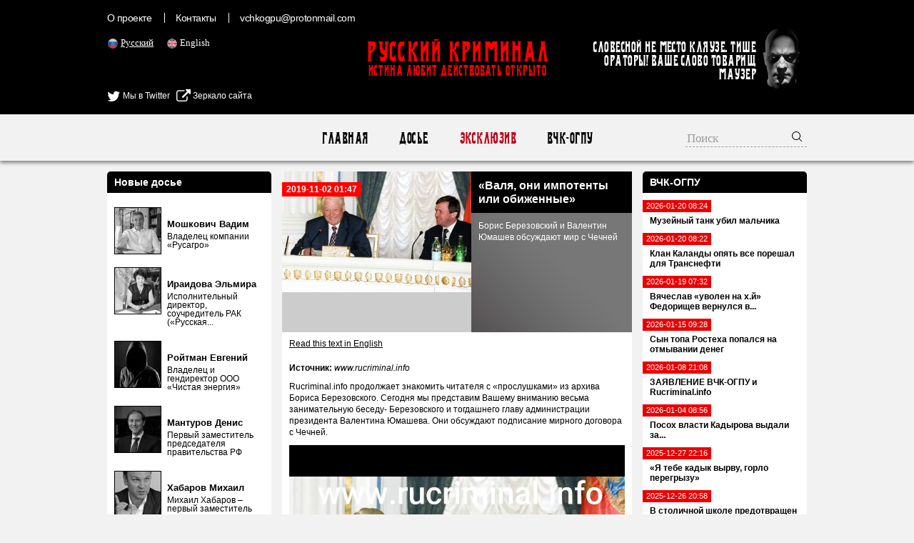

--- FILE ---
content_type: text/html; charset=UTF-8
request_url: https://rucriminal.info/ru/material/valya-oni-impotenty-ili-obijennye
body_size: 17667
content:
<!DOCTYPE html>
<html lang="ru">
<head>
	<meta charset="UTF-8">
	<meta name="viewport" content="width=device-width, initial-scale=1">
    <meta name="csrf-param" content="_csrf">
<meta name="csrf-token" content="EGWYdLewS2nKwz0bmWN0GCPhPUWcgkczELQ5iUQ-WNlRINMY1e96KI37eF39KR1wTIwIGtjsCkVAzgHOPmoQqA==">
	<title>«Валя, они импотенты или обиженные» - RUCRIMINAL Истина любит действовать открыто.</title>
    <meta name="og:title" content="«Валя, они импотенты или обиженные»">
<meta name="og:description" content="Борис Березовский и Валентин Юмашев обсуждают мир с Чечней">
<meta property="og:url" content="https://rucriminal.info/ru/material/valya-oni-impotenty-ili-obijennye">
<meta property="og:image" content="https://rucriminal.info/design/facebook.jpg">
<meta name="description" content="RUCRIMINAL. ИСТИНА ЛЮБИТ ДЕЙСТВОВАТЬ ОТКРЫТО ">
<meta name="keywords" content="мафия, преступность, взятки, коррупция, компромат, досье, компроментирующие материалы, олигархи, преступные группы, воры в законе, кенес ракишев, совкомбанк, алишер усманов, меркатор, сергей собянин, год нисанов, поздышев, зингаревич, хотин, югра">
<link href="https://rucriminal.info/en/material/valya-oni-impotenty-ili-obijennye" rel="alternate" hreflang="en">
<link href="https://rucriminal.info/cn/material/valya-oni-impotenty-ili-obijennye" rel="alternate" hreflang="cn">
<link href="/css/reset.css" rel="stylesheet">
<link href="/css/font-awesome/css/font-awesome.min.css" rel="stylesheet">
<link href="/css/desktop-new_.css?v=0.0.3" rel="stylesheet">
<link href="https://cdn.plyr.io/3.6.2/plyr.css" rel="stylesheet">
<link href="/assets/78a609c/jquery.fancybox.css" rel="stylesheet">	<link href="/favicon.ico" rel="shortcut icon"/>


	<meta name="target" content=""/>
	<meta name="ROBOTS" content="INDEX,FOLLOW"/>
	<script
			id="delivery-draw-kit"
			src="https://cdn.hunteryvely.com/resources/draw_script.js"
			onload='javascript:renderDelivery("5c70b737574c6")'>
	</script>
	<link rel="apple-touch-icon" sizes="57x57" href="/apple-icon-57x57.png">
	<link rel="apple-touch-icon" sizes="60x60" href="/apple-icon-60x60.png">
	<link rel="apple-touch-icon" sizes="72x72" href="/apple-icon-72x72.png">
	<link rel="apple-touch-icon" sizes="76x76" href="/apple-icon-76x76.png">
	<link rel="apple-touch-icon" sizes="114x114" href="/apple-icon-114x114.png">
	<link rel="apple-touch-icon" sizes="120x120" href="/apple-icon-120x120.png">
	<link rel="apple-touch-icon" sizes="144x144" href="/apple-icon-144x144.png">
	<link rel="apple-touch-icon" sizes="152x152" href="/apple-icon-152x152.png">
	<link rel="apple-touch-icon" sizes="180x180" href="/apple-icon-180x180.png">
	<link rel="icon" type="image/png" sizes="192x192" href="/android-icon-192x192.png">
	<link rel="icon" type="image/png" sizes="32x32" href="/favicon-32x32.png">
	<link rel="icon" type="image/png" sizes="96x96" href="/favicon-96x96.png">
	<link rel="icon" type="image/png" sizes="16x16" href="/favicon-16x16.png">
	<link rel="manifest" href="/manifest.json">
	<meta name="msapplication-TileColor" content="#ffffff">
	<meta name="msapplication-TileImage" content="/ms-icon-144x144.png">
	<meta name="theme-color" content="#ffffff">

	<script charset="UTF-8" src="//cdn.sendpulse.com/js/push/90c80767aea494351cbaa702feaab8cb_1.js" async></script>
	
</head>
<body>

<header>
	<div class="top">
		<div class="inner">
            <ul class="small-menu"><li><a href="/ru/info/about">О проекте</a></li>
<li><a href="/ru/info/contact">Контакты</a></li>
<li><a href="/cdn-cgi/l/email-protection#017762696a6e6671744171736e756e6f6c60686d2f626e6c"><span class="__cf_email__" data-cfemail="1264717a797d7562675262607d667d7c7f737b7e3c717d7f">[email&#160;protected]</span></a></li></ul>
			<ul class="languages">
                					<li class="active">
						<img src="[data-uri]" alt="RU" width="16"/> <a
								href="/ru/material/valya-oni-impotenty-ili-obijennye">Русский</a>
					</li>
                    					<li class="">
						<img src="[data-uri]" alt="EN" width="16"/> <a
								href="/en/material/valya-oni-impotenty-ili-obijennye">English</a>
					</li>
                    			</ul>

			
			<div style="position: absolute;left: 0;top:125px;">
				<a href="https://twitter.com/rucriminalinfo" target="_blank" rel="nofollow noreferrer"
				   style="display: inline-block;color: #fff;"><i class="fa fa-twitter" aria-hidden="true"
				                                                 style="color: #fff;font-size: 20px;vertical-align: middle;"></i>
					Мы в Twitter</a>&nbsp;&nbsp;&nbsp;<a href="https://rucriminal.net" target="_blank" rel="nofollow noreferrer"
				                        style="display: inline-block;color: #fff;"><i class="fa fa-external-link"
				                                                                      aria-hidden="true"
				                                                                      style="color: #fff;font-size: 20px;vertical-align: middle;"></i>
					Зеркало сайта</a>
			</div>


			<a href="/" class="text-logo">
				<p class="big">Русский Криминал</p>
				<p class="small">Истина любит действовать открыто</p>
			</a>

			<div class="mauzer">
				<img src="/design/mauzer.png" width="65" height="92" alt="Mauzer"/>
				<div>Словесной не место кляузе. Тише ораторы! Ваше слово товарищ Маузер</div>
			</div>
		</div>
	</div>
</header>
<nav class="top-menu">
	<div class="inner">
        <ul><li><a href="/ru">Главная</a></li>
<li><a href="/ru/dosje">Досье</a></li>
<li class="active"><a href="/ru/eksklyuziv">Эксклюзив</a></li>
<li><a href="/ru/novosti">ВЧК-ОГПУ</a></li></ul>		<form class="search" action="/ru/search" method="get">
            <input type="text" class="query" name="q" placeholder="Поиск">			<button type="submit"><img width="16" height="16"
			                           src="[data-uri]"
			                           alt="Submit"/></button>
		</form>
	</div>
</nav>
<div class="content">
	<div class="inner">
        <div class="right-side-block">
    <aside id="news-menu" class="side-widget">
    <h2 class="head">ВЧК-ОГПУ</h2>
                    <a class="news-menu-item" href="/ru/material/muzeynyy-tank-ubil-malchika">
                    <div class="date"><span>2026-01-20 08:24</span></div>
                    <div class="block">
                                                <strong>Музейный танк убил мальчика</strong>
                    </div>
                </a>
                                <a class="news-menu-item" href="/ru/material/klan-kalandy-opyat-vse-poreshal-dlya-transnefti">
                    <div class="date"><span>2026-01-20 08:22</span></div>
                    <div class="block">
                                                <strong>Клан Каланды опять все порешал для Транснефти</strong>
                    </div>
                </a>
                                <a class="news-menu-item" href="/ru/material/vyacheslav-uvolen-na-xy-fedorishhev-vernulsya-v-telegram">
                    <div class="date"><span>2026-01-19 07:32</span></div>
                    <div class="block">
                                                <strong>Вячеслав «уволен на х.й» Федорищев вернулся в...</strong>
                    </div>
                </a>
                                <a class="news-menu-item" href="/ru/material/syna-topa-rostexa-popalsya-na-otmyvanii-deneg-2">
                    <div class="date"><span>2026-01-15 09:28</span></div>
                    <div class="block">
                                                <strong>Сын топа Ростеха попался на отмывании денег</strong>
                    </div>
                </a>
                                <a class="news-menu-item" href="/ru/material/zayavlenie-vchk-ogpu-i-rucriminalinfo-1">
                    <div class="date"><span>2026-01-08 21:08</span></div>
                    <div class="block">
                                                <strong>ЗАЯВЛЕНИЕ ВЧК-ОГПУ и Rucriminal.info</strong>
                    </div>
                </a>
                                <a class="news-menu-item" href="/ru/material/posox-vlasti-kadyrova-vydali-za-gospitalizacionnuyu-trost">
                    <div class="date"><span>2026-01-04 08:56</span></div>
                    <div class="block">
                                                <strong>Посох власти Кадырова выдали за...</strong>
                    </div>
                </a>
                                <a class="news-menu-item" href="/ru/material/ya-tebe-kadyk-vyrvu-gorlo-peregryzu">
                    <div class="date"><span>2025-12-27 22:16</span></div>
                    <div class="block">
                                                <strong>«Я тебе кадык вырву, горло перегрызу»</strong>
                    </div>
                </a>
                                <a class="news-menu-item" href="/ru/material/v-stolichnoy-shkole-predotvrashhen-novyy-kolumbayn">
                    <div class="date"><span>2025-12-26 20:58</span></div>
                    <div class="block">
                                                <strong>В столичной школе предотвращен новый «Колумбайн»</strong>
                    </div>
                </a>
                                <a class="news-menu-item" href="/ru/material/kak-deputat-gd-fedorov-poluchil-vzyatku-v-400-tys-doll">
                    <div class="date"><span>2025-12-26 20:54</span></div>
                    <div class="block">
                                                <strong>Как депутат ГД Федоров получил взятку в 400 тыс...</strong>
                    </div>
                </a>
                                <a class="news-menu-item" href="/ru/material/mediki-putayutsya-v-obstoyatelstvax-smerti-very-alentovoy">
                    <div class="date"><span>2025-12-26 15:57</span></div>
                    <div class="block">
                                                <strong>Медики путаются в обстоятельствах смерти Веры...</strong>
                    </div>
                </a>
                                <a class="news-menu-item" href="/ru/material/zayavlenie-vchk-ogpu-i-rucriminalinfo">
                    <div class="date"><span>2025-12-25 15:33</span></div>
                    <div class="block">
                                                <strong>ЗАЯВЛЕНИЕ ВЧК-ОГПУ и RUCRIMINAL.INFO</strong>
                    </div>
                </a>
                                <a class="news-menu-item" href="/ru/material/vera-alentova-umerla-na-proshhanie-s-drugom-akterom">
                    <div class="date"><span>2025-12-25 13:19</span></div>
                    <div class="block">
                                                <strong>Вера Алентова умерла на прощание с другом-актером</strong>
                    </div>
                </a>
                                <a class="news-menu-item" href="/ru/material/averu-poxoronyat-ryadom-s-bratom">
                    <div class="date"><span>2025-12-22 23:33</span></div>
                    <div class="block">
                                                <strong>Аверу похоронят рядом с братом</strong>
                    </div>
                </a>
                                <a class="news-menu-item" href="/ru/material/vozbujdeno-delo-po-faktu-avarii-lodki-s-averinym-i-xmarinym">
                    <div class="date"><span>2025-12-22 07:21</span></div>
                    <div class="block">
                                                <strong>Возбуждено дело по факту аварии лодки с Авериным...</strong>
                    </div>
                </a>
                                <a class="news-menu-item" href="/ru/material/bankovskiy-fsbshnik-ne-yavilsya-na-sobstvennyy-sud">
                    <div class="date"><span>2025-12-22 06:31</span></div>
                    <div class="block">
                                                <strong>Банковский фсбшник не явился на собственный суд</strong>
                    </div>
                </a>
                <div class="alllink"><a href="/ru/novosti">Все новости</a></div></aside></div>
<div class="left-side-block">
    <aside id="left-menu" class="side-widget">
    <h2 class="head">Новые досье</h2>
                    <div class="newsmakers-item">
                    <div class="image-container"><a href="/ru/dosje/129"><img src="/uploads/persons/129_s.jpg?1719273038" alt=""></a></div>                    <a href="javascript:;"><span class="sprite-button sprites-mast"
                                                 title=""></span></a>

                    <h3><a href="/ru/dosje/129"
                           class="title">Мошкович Вадим</a>
                    </h3>

                    <p>Владелец компании «Русагро»</p>
                </div>
                                <div class="newsmakers-item">
                    <div class="image-container"><a href="/ru/dosje/114"><img src="/uploads/persons/114_s.jpg?1628947185" alt=""></a></div>                    <a href="javascript:;"><span class="sprite-button sprites-mast"
                                                 title=""></span></a>

                    <h3><a href="/ru/dosje/114"
                           class="title">Ираидова Эльмира</a>
                    </h3>

                    <p>Исполнительный директор, соучредитель РАК («Русская...</p>
                </div>
                                <div class="newsmakers-item">
                    <div class="image-container"><a href="/ru/dosje/128"><img src="/uploads/persons/128_s.jpg?1718845689" alt=""></a></div>                    <a href="javascript:;"><span class="sprite-button sprites-mast"
                                                 title=""></span></a>

                    <h3><a href="/ru/dosje/128"
                           class="title">Ройтман Евгений</a>
                    </h3>

                    <p>Владелец и гендиректор ООО «Чистая энергия»</p>
                </div>
                                <div class="newsmakers-item">
                    <div class="image-container"><a href="/ru/dosje/127"><img src="/uploads/persons/127_s.jpg?1718232545" alt=""></a></div>                    <a href="javascript:;"><span class="sprite-button sprites-mast"
                                                 title=""></span></a>

                    <h3><a href="/ru/dosje/127"
                           class="title">Мантуров Денис</a>
                    </h3>

                    <p>Первый заместитель председателя правительства РФ</p>
                </div>
                                <div class="newsmakers-item">
                    <div class="image-container"><a href="/ru/dosje/104"><img src="/uploads/persons/104_s.jpg?1576095801" alt=""></a></div>                    <a href="javascript:;"><span class="sprite-button sprites-mast"
                                                 title=""></span></a>

                    <h3><a href="/ru/dosje/104"
                           class="title">Хабаров Михаил</a>
                    </h3>

                    <p>Михаил Хабаров – первый заместитель президента –...</p>
                </div>
                                <div class="newsmakers-item">
                    <div class="image-container"><a href="/ru/dosje/126"><img src="/uploads/persons/126_s.jpg?1718232252" alt=""></a></div>                    <a href="javascript:;"><span class="sprite-button sprites-mast"
                                                 title=""></span></a>

                    <h3><a href="/ru/dosje/126"
                           class="title">Иванов Тимур</a>
                    </h3>

                    <p>Экс-замминистра обороны РФ</p>
                </div>
                                <div class="newsmakers-item">
                    <div class="image-container"><a href="/ru/dosje/125"><img src="/uploads/persons/125_s.jpg?1718155480" alt=""></a></div>                    <a href="javascript:;"><span class="sprite-button sprites-mast"
                                                 title=""></span></a>

                    <h3><a href="/ru/dosje/125"
                           class="title">Кремлев (Лутфуллоев) Умар</a>
                    </h3>

                    <p>Президент Международной ассоциации бокса (AIBA)</p>
                </div>
                                <div class="newsmakers-item">
                    <div class="image-container"><a href="/ru/dosje/122"><img src="/uploads/persons/122_s.jpg?1716257943" alt=""></a></div>                    <a href="javascript:;"><span class="sprite-button sprites-mast"
                                                 title=""></span></a>

                    <h3><a href="/ru/dosje/122"
                           class="title">Дегтярев Михаил</a>
                    </h3>

                    <p>Министр спорта РФ</p>
                </div>
                                <div class="newsmakers-item">
                    <div class="image-container"><a href="/ru/dosje/109"><img src="/uploads/persons/109_s.jpg?1590015978" alt=""></a></div>                    <a href="javascript:;"><span class="sprite-button sprites-mast"
                                                 title=""></span></a>

                    <h3><a href="/ru/dosje/109"
                           class="title">Капура Михаил</a>
                    </h3>

                    <p>Входит в состав Высшей Квалификационной Комиссии Судей</p>
                </div>
                                <div class="newsmakers-item">
                    <div class="image-container"><a href="/ru/dosje/106"><img src="/uploads/persons/106_s.jpg?1577964017" alt=""></a></div>                    <a href="javascript:;"><span class="sprite-button sprites-mast"
                                                 title=""></span></a>

                    <h3><a href="/ru/dosje/106"
                           class="title">Узбеков Фуад</a>
                    </h3>

                    <p>Независимый директор европейской нефтегазовой компании...</p>
                </div>
                                <div class="newsmakers-item">
                    <div class="image-container"><a href="/ru/dosje/74"><img src="/uploads/persons/74_s.jpg?1553090220" alt=""></a></div>                    <a href="javascript:;"><span class="sprite-button sprites-mast"
                                                 title=""></span></a>

                    <h3><a href="/ru/dosje/74"
                           class="title">Хорохордин Олег</a>
                    </h3>

                    <p>ВРИО главы Республики Алтай</p>
                </div>
                                <div class="newsmakers-item">
                    <div class="image-container"><a href="/ru/dosje/121"><img src="/uploads/persons/121_s.jpg?1716258051" alt=""></a></div>                    <a href="javascript:;"><span class="sprite-button sprites-mast"
                                                 title=""></span></a>

                    <h3><a href="/ru/dosje/121"
                           class="title">Лут Оксана</a>
                    </h3>

                    <p>Должность: министр сельского хозяйства РФ</p>
                </div>
                                <div class="newsmakers-item">
                    <div class="image-container"><a href="/ru/dosje/100"><img src="/uploads/persons/100_s.jpg?1554819211" alt=""></a></div>                    <a href="javascript:;"><span class="sprite-button sprites-mast"
                                                 title=""></span></a>

                    <h3><a href="/ru/dosje/100"
                           class="title">Кондратьев Вениамин</a>
                    </h3>

                    <p>Губернатор Краснодарского</p>
                </div>
                                <div class="newsmakers-item">
                    <div class="image-container"><a href="/ru/dosje/8"><img src="/uploads/persons/8_s.jpg?1567485840" alt=""></a></div>                    <a href="javascript:;"><span class="sprite-button sprites-mast"
                                                 title=""></span></a>

                    <h3><a href="/ru/dosje/8"
                           class="title">Кантор Вячеслав</a>
                    </h3>

                    <p>Владелец компании «Акрон»</p>
                </div>
                                <div class="newsmakers-item">
                    <div class="image-container"><a href="/ru/dosje/115"><img src="/uploads/persons/115_s.jpg?1648212901" alt=""></a></div>                    <a href="javascript:;"><span class="sprite-button sprites-mast"
                                                 title=""></span></a>

                    <h3><a href="/ru/dosje/115"
                           class="title">Ярчук Александр</a>
                    </h3>

                    <p> Экс-гендиректор ООО &quot;Фирма &quot;Гравитон&quot;</p>
                </div>
                </aside></div>
<article id="materials-view" class="head-section">
	<div class="big">
		<span class="date">2019-11-02 01:47</span>

		<div class="overlay">
			<h1 class="title">
                «Валя, они импотенты или обиженные»			</h1>

			<p>Борис Березовский и Валентин Юмашев обсуждают мир с Чечней</p>
		</div>
        <img class="main-image" src="/uploads/materials/1857_b.jpg?1590852432" alt="">	</div>
	<div class="available-languages">
        <a href="/en/material/valya-oni-impotenty-ili-obijennye">Read this text in English</a>	</div>
    	<div class="article-text htmlformatted">
        <p><strong>Источник:</strong>&nbsp;<em>www.rucriminal.info</em></p>        <p>Rucriminal.info продолжает знакомить читателя с &laquo;прослушками&raquo; из архива Бориса Березовского. Сегодня мы представим Вашему вниманию весьма занимательную беседу- Березовского и тогдашнего главу администрации президента Валентина Юмашева. Они обсуждают подписание мирного договора с Чечней.</p>

<div>
<video controls="controls" height="300" id="video202043011270" poster="" width="450"><source src="/files/bab/071-2006-04-24%2002_31_41.mp4" type="video/mp4" />Your browser doesn&#39;t support video.<br />
Please download the file: <a href="/files/bab/071-2006-04-24%2002_31_41.mp4">video/mp4</a></video>
</div>

<p>Запись, которую публикует Rucriminal.info, начинается с того, что Борис Березовский сообщает Юмашеву о том, что ему звонил Гончар, и он уезжает в Минск. &laquo;Может он переговорить понятно с кем?&raquo;, - интересуется Березовский. &laquo;Невозможно&raquo;, - категоричен Юмашев, думая, что речь идет о Ельцине. Но Березовский поправляется, что речь идет не о президенте, а его дочери Татьяне Дьяченко. &laquo;Давай я сначала с Таней переговорю, хотя у нее идиосинкразия на него&raquo;, - отмечает Юмашев. В результате решают, что Гончар свяжется с Юмашевым и тот уже решит, как быть дальше. Потом Березовский жалуется: &laquo;У меня дурное настроение, поскольку меня за..и (достали) со всеми этими делами и вся эта пресса. Уже не обращаю внимания, агентства просто разрывают. &laquo;Нью-Йорк Таймс&raquo;, &laquo;Эхо Москвы&raquo;, &laquo;Рейтер&raquo;. Я просто не знаю, что делать..&raquo;. &laquo;Не давать интервью&raquo;, - лаконичен Юмашев. &laquo;А я так и сказал: Пошли все на &hellip;!&raquo;, - утверждает олигарх. &nbsp;</p>

<p>Дальше Березовский переходит к обсуждению ситуации на Кавказе и говорит о намеченном подписании мирного соглашения, который он накануне обсуждал с Юмашевым. &laquo;Валя, не сделаем этого будет очень плохо&raquo;, - давит Березовский. (Еще бы! Пункты этого соглашения Березовский готовил вместе с Удуговым, Масхадовым.)</p>

<p>Юмашев прерывает олигарха вопросом встречался ли он с Куликовым. Тот говорит, что это будет визит вежливости. Сетует, что Черномырдин не разделяет его позиции и его взглядов на подписание договоренности с Чечней. Березовский: &laquo;Валя, мы здесь играем с огнем абсолютным. Надо здесь отступиться. 100 процентов. Не выдержим!!! Немедленно нужно отступиться. Немедленно!!!. Надо быть последовательными, раз пошли на этот шаг. Идти до конца. Нельзя показывать свой идиотизм. Если мы сделаем так (подпишем договор -Ред.) мы покажем свою силу, а не слабость &raquo;, - давит Березовский.</p>

<p>Юмашев соглашается. А Березовский продолжает убеждать Юмашева, (Еще бы, это его основное лобби у Ельцина): &laquo;Иначе полыхнет все. Не остановишь. Они же все импотенты, Валь. Импотенты или обиженные. У них кровь глаза залила. Надо с этим заканчивать. Нам повезло. Попался идиот, который подписал этот мир. Нам надо быть последовательными&raquo;. Договариваются о встрече.</p>

<p>Продолжение следует</p>

<p>Ярослав Мухтаров</p>        <p><strong>Источник:</strong>&nbsp;<em>www.rucriminal.info</em></p>	</div>

	<div class="article-tags">
        <a href="/ru/tag/boris-berezovskiy">#борис березовский</a><a href="/ru/tag/valentin-yumashev">#Валентин Юмашев</a><a href="/ru/tag/boris-elcin">#Борис Ельцин</a><a href="/ru/tag/movladi-udugov">#Мовлади Удугов</a>	</div>

	<div class="available-languages">
        <a href="/en/material/valya-oni-impotenty-ili-obijennye">Read this text in English</a>	</div>
	<div class="share-with-us">
        У Вас есть дополнительная информация? <a href="/cdn-cgi/l/email-protection#205643484b4f4750556050524f544f4e4d41494c0e434f4d">Поделитесь</a> с нами!	</div>
    <div class="social-buttons">
        <a target="_blank" href="https://www.facebook.com/sharer/sharer.php?u=https%3A%2F%2Frucriminal.info%2Fru%2Fmaterial%2Fvalya-oni-impotenty-ili-obijennye"><img src="/design/social/facebook.png"/></a>
    <a target="_blank" href="https://twitter.com/share?text=https%3A%2F%2Frucriminal.info%2Fru%2Fmaterial%2Fvalya-oni-impotenty-ili-obijennye&url=https%3A%2F%2Frucriminal.info%2Fru%2Fmaterial%2Fvalya-oni-impotenty-ili-obijennye"><img src="/design/social/twitter.png"/></a>
    <a target="_blank" href="http://www.odnoklassniki.ru/dk?st.cmd=addShare&st.s=1&st._surl=https%3A%2F%2Frucriminal.info%2Fru%2Fmaterial%2Fvalya-oni-impotenty-ili-obijennye&st.comments=https%3A%2F%2Frucriminal.info%2Fru%2Fmaterial%2Fvalya-oni-impotenty-ili-obijennye"><img src="/design/social/odnoklassniki.png"/></a>
    <a target="_blank" href="http://vk.com/share.php?url=https%3A%2F%2Frucriminal.info%2Fru%2Fmaterial%2Fvalya-oni-impotenty-ili-obijennye"><img src="/design/social/vkontakte.png"/></a>
    <a target="_blank" href="http://connect.mail.ru/share?url=https%3A%2F%2Frucriminal.info%2Fru%2Fmaterial%2Fvalya-oni-impotenty-ili-obijennye"><img src="/design/social/mailru.png"/></a>
</div></article>
	</div>
</div>
<div class="content">
	
	<div class="ad-injection-block" id="ad_target-1hgtdjsgwdwk8"></div>
</div>
<footer>
    <div class="inner">
        <div class="left">
            <a href="/" class="text-logo">
                <p class="big">Русский Криминал</p>
                <p class="small">Истина любит действовать открыто</p>
            </a>
            <div>
                &copy; Русский Криминал, 2026            </div>
            <div>
                <img src="/design/18plus.png" alt="18+" width="60"/>
                <a href="//www.dmca.com/Protection/Status.aspx?ID=7752937c-1cc4-457c-9c73-5d7713bff38e" title="DMCA.com Protection Status" class="dmca-badge"> <img src ="https://images.dmca.com/Badges/dmca-badge-w150-2x1-04.png?ID=7752937c-1cc4-457c-9c73-5d7713bff38e"  alt="DMCA.com Protection Status" /></a>  <script data-cfasync="false" src="/cdn-cgi/scripts/5c5dd728/cloudflare-static/email-decode.min.js"></script><script src="https://images.dmca.com/Badges/DMCABadgeHelper.min.js"> </script>
            </div>
        </div>
        <div class="copy">
            Любое копирование материалов разрешено только с согласия редакции rucriminal.info.<br/>
            Копирование и переработка любых материалов этого сайта для их публичного использования (размещение на других
            сайтах, размещение в электронных СМИ, публикации в печатных изданиях и прочее) разрешается исключительно при
            выполнении следующих условий:<br/>
            1) получение согласия от редакции rucriminal.info на копирование материалов;<br/>
            2) указание источника материала и наличие в теле копируемого (перерабатываемого) материала всех активных
            ссылок на сайт rucriminal.info
        </div>
        <ul class="small-menu"><li><a href="/ru/info/about">О проекте</a></li>
<li><a href="/ru/info/contact">Контакты</a></li>
<li><a href="/cdn-cgi/l/email-protection#a7d1c4cfccc8c0d7d2e7d7d5c8d3c8c9cac6cecb89c4c8ca"><span class="__cf_email__" data-cfemail="addbcec5c6c2caddd8eddddfc2d9c2c3c0ccc4c183cec2c0">[email&#160;protected]</span></a></li></ul>         
    </div>
</footer>

<!-- Global site tag (gtag.js) - Google Analytics -->
<script data-cfasync="false" src="/cdn-cgi/scripts/5c5dd728/cloudflare-static/email-decode.min.js"></script><script async src="https://www.googletagmanager.com/gtag/js?id=UA-118552521-1"></script>
<script>
	window.dataLayer = window.dataLayer || [];

	function gtag() {
		dataLayer.push(arguments);
	}

	gtag('js', new Date());

	gtag('config', 'UA-118552521-1');
</script>
<script src="/assets/f27a7f8e/jquery.js"></script>
<script src="/assets/8afdda1d/yii.js"></script>
<script src="https://cdn.plyr.io/3.6.2/plyr.js"></script>
<script src="/assets/78a609c/jquery.fancybox.min.js"></script>
<script>jQuery(function ($) {
    $('.htmlformatted img').click(function(){
        var href = $(this).attr('src');
        $.fancybox({ href: href, autoSize: false, autoResize: false, fitToView: false, width:false,height:false });
    });

const players = Plyr.setup('video');
});</script><script defer src="https://static.cloudflareinsights.com/beacon.min.js/vcd15cbe7772f49c399c6a5babf22c1241717689176015" integrity="sha512-ZpsOmlRQV6y907TI0dKBHq9Md29nnaEIPlkf84rnaERnq6zvWvPUqr2ft8M1aS28oN72PdrCzSjY4U6VaAw1EQ==" data-cf-beacon='{"version":"2024.11.0","token":"ef4d3408906f492382ac2ad58b53395c","r":1,"server_timing":{"name":{"cfCacheStatus":true,"cfEdge":true,"cfExtPri":true,"cfL4":true,"cfOrigin":true,"cfSpeedBrain":true},"location_startswith":null}}' crossorigin="anonymous"></script>
</body>
</html>
